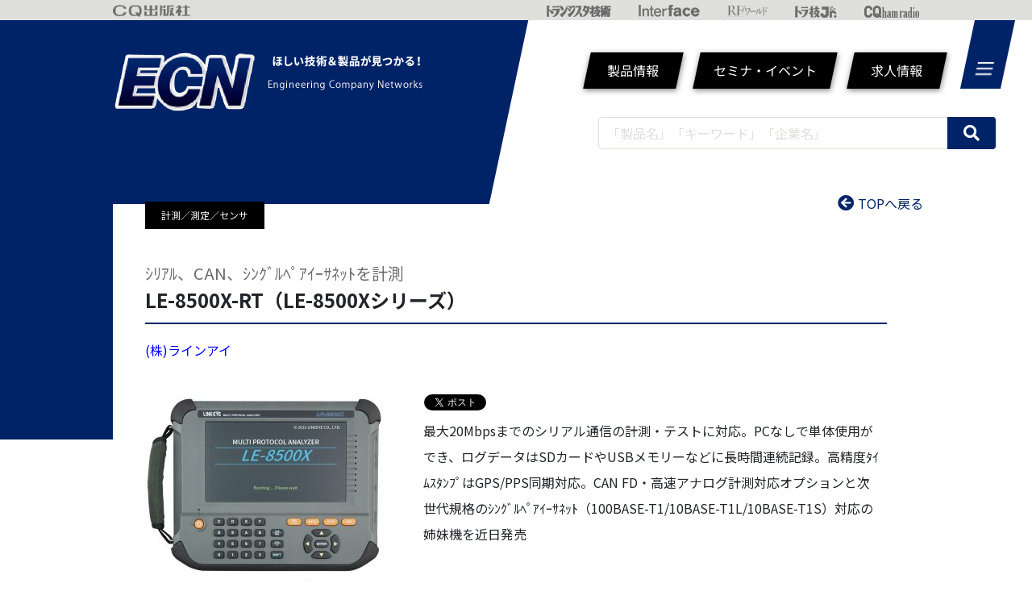

--- FILE ---
content_type: text/html; charset=UTF-8
request_url: https://ecn.cqpub.co.jp/products/lineeye-13/
body_size: 29054
content:
<!DOCTYPE html>
<html lang="ja">
<head>
	<meta charset="utf-8">
	
	<meta name="viewport" content="width=device-width, initial-scale=1">
	<link rel="stylesheet" href="https://ecn.cqpub.co.jp/wp-content/themes/ecn/bootstrap/css/bootstrap.min.css">
	<link rel="stylesheet" href="https://ecn.cqpub.co.jp/wp-content/themes/ecn/css/slick.css">
	<link rel="stylesheet" href="https://ecn.cqpub.co.jp/wp-content/themes/ecn/css/slick-theme.css">
	<link rel="stylesheet" href="https://ecn.cqpub.co.jp/wp-content/themes/ecn/css/drawer.min.css">
	<link rel="stylesheet" href="https://ecn.cqpub.co.jp/wp-content/themes/ecn/css/style.css">
			<link href="https://use.fontawesome.com/releases/v5.6.1/css/all.css" rel="stylesheet">
	<link rel = "preconnect" href = "https://fonts.gstatic.com">
        <link rel="preconnect" href="https://fonts.gstatic.com">
	<link href="https://fonts.googleapis.com/css2?family=Noto+Sans+JP:wght@400;700&display=swap" rel="stylesheet">	

	<!-- Meta -->
	<meta name="description" content="ECN">
	<meta name="keywords" content="キーワード">
	<meta name="robot" content="index,follow,noarchive">
	<meta name="author" content="ECN">
	<meta name="language" content="ja">

	<!-- favicon -->
	<link rel="icon" href="https://ecn.cqpub.co.jp/wp-content/themes/ecn/img/favicon.ico" />
	<link rel="apple-touch-icon" sizes="180x180" href="https://ecn.cqpub.co.jp/wp-content/themes/ecn/img/apple-touch-icon.png">
	<link rel="icon" type="image/png" href="https://ecn.cqpub.co.jp/wp-content/themes/ecn/img/android-touch-icon.png" sizes="192x192">

		<!-- All in One SEO 4.1.4.5 -->
		<title>LE-8500X-RT（LE-8500Xシリーズ） | (株)ラインアイ | ECN | トランジスタ技術 | CQ出版社 #組み込み #技術 #工学</title>
		<meta name="robots" content="max-image-preview:large" />
		<link rel="canonical" href="https://ecn.cqpub.co.jp/products/lineeye-13/" />
		<meta property="og:locale" content="ja_JP" />
		<meta property="og:site_name" content="ECN | ECN Products" />
		<meta property="og:type" content="article" />
		<meta property="og:title" content="LE-8500X-RT（LE-8500Xシリーズ） | (株)ラインアイ | ECN | トランジスタ技術 | CQ出版社 #組み込み #技術 #工学" />
		<meta property="og:url" content="https://ecn.cqpub.co.jp/products/lineeye-13/" />
		<meta property="og:image" content="https://ecn.cqpub.co.jp/wp-content/uploads/2023/11/1-1.jpg" />
		<meta property="og:image:secure_url" content="https://ecn.cqpub.co.jp/wp-content/uploads/2023/11/1-1.jpg" />
		<meta property="og:image:width" content="1654" />
		<meta property="og:image:height" content="1654" />
		<meta property="article:published_time" content="2023-11-17T02:10:02+00:00" />
		<meta property="article:modified_time" content="2024-02-26T04:17:10+00:00" />
		<meta name="twitter:card" content="summary" />
		<meta name="twitter:domain" content="ecn.cqpub.co.jp" />
		<meta name="twitter:title" content="LE-8500X-RT（LE-8500Xシリーズ） | (株)ラインアイ | ECN | トランジスタ技術 | CQ出版社 #組み込み #技術 #工学" />
		<meta name="twitter:image" content="https://ecn.cqpub.co.jp/wp-content/uploads/2023/11/1-1.jpg" />
		<script type="application/ld+json" class="aioseo-schema">
			{"@context":"https:\/\/schema.org","@graph":[{"@type":"WebSite","@id":"https:\/\/ecn.cqpub.co.jp\/#website","url":"https:\/\/ecn.cqpub.co.jp\/","name":"ECN","description":"ECN Products","inLanguage":"ja","publisher":{"@id":"https:\/\/ecn.cqpub.co.jp\/#organization"}},{"@type":"Organization","@id":"https:\/\/ecn.cqpub.co.jp\/#organization","name":"ECN","url":"https:\/\/ecn.cqpub.co.jp\/","logo":{"@type":"ImageObject","@id":"https:\/\/ecn.cqpub.co.jp\/#organizationLogo","url":"https:\/\/ecn.cqpub.co.jp\/wp-content\/uploads\/2021\/09\/ECN_Products_.jpg","width":1200,"height":630},"image":{"@id":"https:\/\/ecn.cqpub.co.jp\/#organizationLogo"}},{"@type":"BreadcrumbList","@id":"https:\/\/ecn.cqpub.co.jp\/products\/lineeye-13\/#breadcrumblist","itemListElement":[{"@type":"ListItem","@id":"https:\/\/ecn.cqpub.co.jp\/#listItem","position":1,"item":{"@type":"WebPage","@id":"https:\/\/ecn.cqpub.co.jp\/","name":"\u30db\u30fc\u30e0","description":"ECN Products","url":"https:\/\/ecn.cqpub.co.jp\/"},"nextItem":"https:\/\/ecn.cqpub.co.jp\/products\/lineeye-13\/#listItem"},{"@type":"ListItem","@id":"https:\/\/ecn.cqpub.co.jp\/products\/lineeye-13\/#listItem","position":2,"item":{"@type":"WebPage","@id":"https:\/\/ecn.cqpub.co.jp\/products\/lineeye-13\/","name":"LE-8500X-RT\uff08LE-8500X\u30b7\u30ea\u30fc\u30ba\uff09","url":"https:\/\/ecn.cqpub.co.jp\/products\/lineeye-13\/"},"previousItem":"https:\/\/ecn.cqpub.co.jp\/#listItem"}]},{"@type":"Person","@id":"https:\/\/ecn.cqpub.co.jp\/author\/admin-user\/#author","url":"https:\/\/ecn.cqpub.co.jp\/author\/admin-user\/","name":"admin-user","image":{"@type":"ImageObject","@id":"https:\/\/ecn.cqpub.co.jp\/products\/lineeye-13\/#authorImage","url":"https:\/\/secure.gravatar.com\/avatar\/76ee0210b3a702612dd749a9361c27b0?s=96&d=mm&r=g","width":96,"height":96,"caption":"admin-user"}},{"@type":"WebPage","@id":"https:\/\/ecn.cqpub.co.jp\/products\/lineeye-13\/#webpage","url":"https:\/\/ecn.cqpub.co.jp\/products\/lineeye-13\/","name":"LE-8500X-RT\uff08LE-8500X\u30b7\u30ea\u30fc\u30ba\uff09 | (\u682a)\u30e9\u30a4\u30f3\u30a2\u30a4 | ECN | \u30c8\u30e9\u30f3\u30b8\u30b9\u30bf\u6280\u8853 | CQ\u51fa\u7248\u793e #\u7d44\u307f\u8fbc\u307f #\u6280\u8853 #\u5de5\u5b66","inLanguage":"ja","isPartOf":{"@id":"https:\/\/ecn.cqpub.co.jp\/#website"},"breadcrumb":{"@id":"https:\/\/ecn.cqpub.co.jp\/products\/lineeye-13\/#breadcrumblist"},"author":"https:\/\/ecn.cqpub.co.jp\/author\/admin-user\/#author","creator":"https:\/\/ecn.cqpub.co.jp\/author\/admin-user\/#author","image":{"@type":"ImageObject","@id":"https:\/\/ecn.cqpub.co.jp\/#mainImage","url":"https:\/\/ecn.cqpub.co.jp\/wp-content\/uploads\/2023\/11\/1-1.jpg","width":1654,"height":1654},"primaryImageOfPage":{"@id":"https:\/\/ecn.cqpub.co.jp\/products\/lineeye-13\/#mainImage"},"datePublished":"2023-11-17T02:10:02+09:00","dateModified":"2024-02-26T04:17:10+09:00"}]}
		</script>
		<!-- All in One SEO -->

<link rel='dns-prefetch' href='//s.w.org' />
		<script type="text/javascript">
			window._wpemojiSettings = {"baseUrl":"https:\/\/s.w.org\/images\/core\/emoji\/13.0.1\/72x72\/","ext":".png","svgUrl":"https:\/\/s.w.org\/images\/core\/emoji\/13.0.1\/svg\/","svgExt":".svg","source":{"concatemoji":"https:\/\/ecn.cqpub.co.jp\/wp-includes\/js\/wp-emoji-release.min.js"}};
			!function(e,a,t){var n,r,o,i=a.createElement("canvas"),p=i.getContext&&i.getContext("2d");function s(e,t){var a=String.fromCharCode;p.clearRect(0,0,i.width,i.height),p.fillText(a.apply(this,e),0,0);e=i.toDataURL();return p.clearRect(0,0,i.width,i.height),p.fillText(a.apply(this,t),0,0),e===i.toDataURL()}function c(e){var t=a.createElement("script");t.src=e,t.defer=t.type="text/javascript",a.getElementsByTagName("head")[0].appendChild(t)}for(o=Array("flag","emoji"),t.supports={everything:!0,everythingExceptFlag:!0},r=0;r<o.length;r++)t.supports[o[r]]=function(e){if(!p||!p.fillText)return!1;switch(p.textBaseline="top",p.font="600 32px Arial",e){case"flag":return s([127987,65039,8205,9895,65039],[127987,65039,8203,9895,65039])?!1:!s([55356,56826,55356,56819],[55356,56826,8203,55356,56819])&&!s([55356,57332,56128,56423,56128,56418,56128,56421,56128,56430,56128,56423,56128,56447],[55356,57332,8203,56128,56423,8203,56128,56418,8203,56128,56421,8203,56128,56430,8203,56128,56423,8203,56128,56447]);case"emoji":return!s([55357,56424,8205,55356,57212],[55357,56424,8203,55356,57212])}return!1}(o[r]),t.supports.everything=t.supports.everything&&t.supports[o[r]],"flag"!==o[r]&&(t.supports.everythingExceptFlag=t.supports.everythingExceptFlag&&t.supports[o[r]]);t.supports.everythingExceptFlag=t.supports.everythingExceptFlag&&!t.supports.flag,t.DOMReady=!1,t.readyCallback=function(){t.DOMReady=!0},t.supports.everything||(n=function(){t.readyCallback()},a.addEventListener?(a.addEventListener("DOMContentLoaded",n,!1),e.addEventListener("load",n,!1)):(e.attachEvent("onload",n),a.attachEvent("onreadystatechange",function(){"complete"===a.readyState&&t.readyCallback()})),(n=t.source||{}).concatemoji?c(n.concatemoji):n.wpemoji&&n.twemoji&&(c(n.twemoji),c(n.wpemoji)))}(window,document,window._wpemojiSettings);
		</script>
		<style type="text/css">
img.wp-smiley,
img.emoji {
	display: inline !important;
	border: none !important;
	box-shadow: none !important;
	height: 1em !important;
	width: 1em !important;
	margin: 0 .07em !important;
	vertical-align: -0.1em !important;
	background: none !important;
	padding: 0 !important;
}
</style>
	<link rel='stylesheet' id='wp-block-library-css'  href='https://ecn.cqpub.co.jp/wp-includes/css/dist/block-library/style.min.css' type='text/css' media='all' />
<link rel="https://api.w.org/" href="https://ecn.cqpub.co.jp/wp-json/" /><link rel="alternate" type="application/json" href="https://ecn.cqpub.co.jp/wp-json/wp/v2/products/20677" /><link rel='shortlink' href='https://ecn.cqpub.co.jp/?p=20677' />
<link rel="alternate" type="application/json+oembed" href="https://ecn.cqpub.co.jp/wp-json/oembed/1.0/embed?url=https%3A%2F%2Fecn.cqpub.co.jp%2Fproducts%2Flineeye-13%2F" />
<link rel="alternate" type="text/xml+oembed" href="https://ecn.cqpub.co.jp/wp-json/oembed/1.0/embed?url=https%3A%2F%2Fecn.cqpub.co.jp%2Fproducts%2Flineeye-13%2F&#038;format=xml" />
<meta name="redi-version" content="1.1.3" />	
<!-- Global site tag (gtag.js) - Google Analytics -->
<!-- <script async src="https://www.googletagmanager.com/gtag/js?id=G-ZSQM4ZVVVN"></script>
<script>
  window.dataLayer = window.dataLayer || [];
  function gtag(){dataLayer.push(arguments);}
  gtag('js', new Date());

  gtag('config', 'G-ZSQM4ZVVVN');
</script>	 -->

<!-- Google Tag Manager -->
<script>(function(w,d,s,l,i){w[l]=w[l]||[];w[l].push({'gtm.start':
new Date().getTime(),event:'gtm.js'});var f=d.getElementsByTagName(s)[0],
j=d.createElement(s),dl=l!='dataLayer'?'&l='+l:'';j.async=true;j.src=
'https://www.googletagmanager.com/gtm.js?id='+i+dl;f.parentNode.insertBefore(j,f);
})(window,document,'script','dataLayer','GTM-NVRPHK7');</script>
<!-- End Google Tag Manager -->
</head>
<body id="product-body" class="drawer drawer--right single-body">
<!-- Google Tag Manager (noscript) -->
<noscript><iframe src="https://www.googletagmanager.com/ns.html?id=GTM-NVRPHK7"
height="0" width="0" style="display:none;visibility:hidden"></iframe></noscript>
<!-- End Google Tag Manager (noscript) -->
	<header>
		<div class="header_top">
			<div class="container row header_pc">
				<div class="left-logo">
					<a href="https://www.cqpub.co.jp/" target="_blank"><img src="https://ecn.cqpub.co.jp/wp-content/themes/ecn/img/header_1.jpg" target="_blank"></a>
				</div>
				<div>
					<a href="https://toragi.cqpub.co.jp/" target="_blank"><img src="https://ecn.cqpub.co.jp/wp-content/themes/ecn/img/header_2.jpg"></a>
					<a href="https://interface.cqpub.co.jp/" target="_blank"><img src="https://ecn.cqpub.co.jp/wp-content/themes/ecn/img/header_3.jpg"></a>
					<a href="http://www.rf-world.jp/index.shtml" target="_blank"><img src="https://ecn.cqpub.co.jp/wp-content/themes/ecn/img/header_5.jpg"></a>
					<a href="https://toragijr.cqpub.co.jp/" target="_blank"><img src="https://ecn.cqpub.co.jp/wp-content/themes/ecn/img/header_6.jpg"></a>
					<a href="https://ham.cqpub.co.jp/" target="_blank"><img src="https://ecn.cqpub.co.jp/wp-content/themes/ecn/img/header_7.jpg"></a>
				</div>
			</div>
			<div class="container header_res">
				<div>
					<a href="https://www.cqpub.co.jp/" target="_blank"><img src="https://ecn.cqpub.co.jp/wp-content/themes/ecn/img/header_1.jpg" target="_blank"></a>
				</div>
			</div>
		</div>
		<div class="header_bottom">
			<div class="header-wrap">
				<div class="common">
					<div class="left">
						<div class="ttl-inner">
							<div class="bg-wrap"></div>

															<div class="head-title">
									<a href="https://ecn.cqpub.co.jp">
										<img class="pc header_back_logo" src="https://ecn.cqpub.co.jp/wp-content/themes/ecn/img/header_pc02.png" alt="ECN 欲しい技術&製品が見つかる！ Engineering Company Networks">
										<img class="sp header_back_logo" src="https://ecn.cqpub.co.jp/wp-content/themes/ecn/img/header_sp-03.png" alt="ECN 欲しい技術&製品が見つかる！ Engineering Company Networks">
									</a>
								</div>
													</div>
					</div>
					<div class="right">
						<div class="right-top header_flex">
							<div class="row header_link">
								<div class="header_link_f"><a href="https://ecn.cqpub.co.jp/products">製品情報</a></div>
								<div class="header_link_s"><a href="https://ecn.cqpub.co.jp/seminar">セミナ・イベント</a></div>
								<div class="header_link_f"><a href="https://ecn.cqpub.co.jp/recruit">求人情報</a></div>
							</div>
							<div class="header_han">
									<div class="drawer-toggle drawer-hamburger drawer-custom">
										<span class="sr-only">toggle navigation</span>
										<span class="drawer-hamburger-icon"></span>
									</div>
							</div>
							<div class="nimo">
								<nav class="drawer-nav" role="navigation">
									<ul class="drawer-menu">
									<li><a class="drawer-brand" href="https://ecn.cqpub.co.jp/products">製品情報</a></li>
									<li><a class="drawer-brand" href="https://ecn.cqpub.co.jp/seminar">セミナー・イベント</a></li>
									<li><a class="drawer-brand" href="https://ecn.cqpub.co.jp/recruit">求人情報</a></li>
									<li><a class="drawer-menu-item" href="https://ecn.cqpub.co.jp/products/product">- ECN 製品情報とは</a></li>
									<li><a class="drawer-menu-item" href="https://ecn.cqpub.co.jp/products/seminar">- ECN セミナー・イベントとは</a></li>
									<li><a class="drawer-menu-item" href="https://ecn.cqpub.co.jp/products/recruit">- ECN 採用情報とは</a></li>
									<li><a class="drawer-menu-item" href="https://it.cqpub.co.jp/cc_contact/" target="_blank">- お問い合わせ</a></li>
									<div class="sns-menu">
										<li><a class="drawer-menu-item" href="https://twitter.com/ECN_cqpub" target="_blank"><i class="fab fa-twitter-square"></i> @ECN Products</a></li>
										<li><a class="drawer-menu-item" href="https://www.facebook.com/ECNcqpub" target="_blank"><i class="fab fa-facebook-square"></i> @ECN Products</a></li>
									</div>
									</ul>
								</nav>
							</div>
						</div>
						<div class="right-bottom">
							<form method="get" id="searchform" action="https://ecn.cqpub.co.jp">
	<div class="searchForm header_pc">
		<input class="searchForm-input" name="s" type="text" placeholder="「製品名」「キーワード」「企業名」">
		<button class="searchForm-submit" type="submit"><i class="fas fa-search"></i></button>
	</div>
</form>															<div class="header_toplink"><a href="https://ecn.cqpub.co.jp"><i class="fas fa-arrow-circle-left"></i>TOPへ戻る</a></div>
													</div>
					</div>
				</div>

			<!-- pickup slider -->
						<!-- pickup slider -->

			</div>
		</div>
	</header>


<div class="container-fluid products_back">
	<div class="header_toplink_sp"><a href="https://ecn.cqpub.co.jp"><i class="fas fa-arrow-circle-left"></i>TOPへ戻る</a></div>
	<div class="products_backwhite">
		<div class="agent_content">
			<div class="cat-box">
							<div class="agent_minitext"><a href="https://ecn.cqpub.co.jp/products_tax/sensor/">計測／測定／センサ</a></div>
						</div>
			<div class="agent_subtitle">ｼﾘｱﾙ、CAN、ｼﾝｸﾞﾙﾍﾟｱｲｰｻﾈｯﾄを計測</div>			<div class="noto_b products_name">LE-8500X-RT（LE-8500Xシリーズ）</div>
			<div class="noto_r products_companyname">
				<a href="https://www.lineeye.co.jp/" target="_blank">					(株)ラインアイ				</a>			</div>

			<div class="row noto_r p_listbox" >
				<div class="col-sm-4 col-12 p_15 p_listmax">


					<div class="p_list p_list-main">
						<img src="https://ecn.cqpub.co.jp/wp-content/uploads/2023/11/1-1-300x300.jpg">
					</div>
					<div class="p_slist">
						<div class="p-item">
							<img src="https://ecn.cqpub.co.jp/wp-content/uploads/2023/11/1-1-300x300.jpg" class="slist_img">
						</div>
						<div class="p-item">
							<img src="https://ecn.cqpub.co.jp/wp-content/uploads/2023/11/画像2-300x300.jpg" class="slist_img">
						</div>
						<div class="p-item">
							<img src="https://ecn.cqpub.co.jp/wp-content/uploads/2023/11/画像3-300x300.jpg" class="slist_img">
						</div>
						<div class="p-item">
							<img src="https://ecn.cqpub.co.jp/wp-content/uploads/2023/11/画像4-300x300.jpg" class="slist_img">
						</div>
					</div>
				</div>
				<div class="col-sm-8 col-12 p_15">
					<div class="products_text">
						<div class="row products_link">
							<div>
								<a href="#" class="twitter-share-button">Tweet</a>
								<script>!function(d,s,id){var js,fjs=d.getElementsByTagName(s)[0],p=/^http:/.test(d.location)?'http':'https';if(!d.getElementById(id)){js=d.createElement(s);js.id=id;js.src=p+'://platform.twitter.com/widgets.js';fjs.parentNode.insertBefore(js,fjs);}}(document, 'script', 'twitter-wjs');</script>
							</div>
							<div>
								<div id="fb-root"></div>
								<script async defer crossorigin="anonymous" src="https://connect.facebook.net/ja_JP/sdk.js#xfbml=1&version=v10.0" nonce="UWHlXfCo"></script>
								<div class="fb-like" data-href="#" data-width="" data-layout="button_count" data-action="like" data-size="small" data-share="true"></div>
							</div>
						</div> 
						最大20Mbpsまでのシリアル通信の計測・テストに対応。PCなしで単体使用ができ、ログデータはSDカードやUSBメモリーなどに長時間連続記録。高精度ﾀｲﾑｽﾀﾝﾌﾟはGPS/PPS同期対応。CAN FD・高速アナログ計測対応オプションと次世代規格のｼﾝｸﾞﾙﾍﾟｱｲｰｻﾈｯﾄ（100BASE-T1/10BASE-T1L/10BASE-T1S）対応の姉妹機を近日発売					</div>

					<div class="products_butontext">
						<div>
							<a class="products_buton" href="https://www.lineeye.co.jp/html/contact.html" target="_blank">問い合わせる／見積もりする</a>
						</div>
					</div>
				</div>
			</div>
		</div>

		<!-- スペック -->
		<ul class="products_title">
			<li class="noto_b ">スペック・特徴</li>
		</ul>
		<div class="agent_content">
			<ul class="li_list spec_list">
							<li>LE-8500X-RT</li>							<li>・RS-232C、RS-530、RS-422/RS-485、TTLに1台で対応可能</li>							<li>・最大20Mbpsの高速通信のリアルタイムモニター、通信解析対応</li>							<li>・レガシーインターフェースV.35やX.20/21、RS-449を計測可能</li>							<li>近日発売予定！CAN/高速アナログ計測対応オプションボード</li>							<li>・CAN/CAN-FD 2chと最大100MHzの高速アナログ波形、GPS情報を同時計測</li>							<li>・拡張ポッド使用で最大8chの24bit高精度アナログ計測や温度計測などにも対応</li>							<li>近日発売予定！シングルペアイーサネット対応姉妹機</li>							<li>・100BASE-T1、10BASE-T1L、10BASE-T1Sのリアルタイムモニターに対応</li>							<li>・SPoE/PoDL計測機能とPSE検出（疑似PD）機能</li>						</ul>
		</div>
		
		<!-- 価格・ライセンス料金 -->
		<ul class="products_title">
			<li class="noto_b ">価格・ライセンス料金</li>
		</ul>
		<div class="agent_content agent_busines">
			<table>
				<tbody>
								<tr>
						<td>標準価格（税込）</td>
						<td class="price"> 858,000円（LE-8500X-RT）</td>  
					</tr>
								<tr>
						<td>標準価格（税込）</td>
						<td class="price">907,500円（LE-8500XR-RT）（Wi-Fi接続対応モデル）</td>  
					</tr>
							</tbody>
			</table>
		</div>

		<!-- キャンペーン情報 -->
		<div class="noto_b products_title"><i class="fas fa-square-full"></i>キャンペーン情報</div>
		<div class="campaign_text agent_content">●期末キャンペーン実施中！2023年12月14日 ～ 2024年3月29日まで<br />
弊社ホームページから事前にお申込み頂くとLE-8600/8500シリーズを15%OFF の特価でご提供いたします。詳細・お申し込みは弊社ホームページにてご確認下さい。<br />
https://www.lineeye.co.jp/html/campaign_2023.html<br />
●デモ機無料貸出サービス実施中！<br />
1週間の無料貸出を承っております。お客様の通信環境で製品の使い勝手をご確認頂けます。特約販売店・取扱店様経由にてご依頼下さい。</div>
	
		<!-- 参考リンク・関連情報 -->
		<ul class="products_title">
			<li class="noto_b">参考リンク・関連情報</li>
		</ul>
		<div class="agent_content">
			<ul>
							<a href="https://www.lineeye.co.jp/html/product_LE-8500X-RT_summary.html" target="_blank"><li>RS-232C/422/485/TTL対応 LE-8500X-RT/LE-8500XR-RT</li></a>							<a href="https://www.lineeye.co.jp/html/product_LE-8500X_summary.html" target="_blank"><li>1Gbit LAN対応 LE-8500X/LE-8500XR</li></a>							<a href="https://www.lineeye.co.jp/html/product_LE-8600X_summary.html" target="_blank"><li>10Gbit LAN対応 LE-8600X/LE-8600XR</li></a>							<a href="https://www.lineeye.co.jp/html/product.html" target="_blank"><li>ラインアイ製品情報</li></a>							<a href="https://www.lineeye.co.jp/html/download_catalog.html" target="_blank"><li>ラインアイ製品カタログ</li></a>						</ul>
		</div>

		<!-- 企業情報 -->
		<ul class="products_title">
			<li class="noto_b ">企業情報</li>
		</ul>
		<div class="agent_content">
			<table class="agent"> 
				<thead>
					<tr>
						<th>企業名</th>
						<th>(株)ラインアイ</th>
					</tr>
				</thead>
				<tbody>
					<tr>
						<td>URL</td>
						<td><a href="https://www.lineeye.co.jp/" target="_blank">https://www.lineeye.co.jp/</a></td>  
					</tr>					<tr>
						<td>TEL</td>
						<td>075-693-0161</td>
					</tr>					<tr>
						<td>FAX</td>
						<td>075-693-0163</td>
					</tr>					<tr>
						<td>E-mail</td>
						<td>info@lineeye.co.jp</td>
					</tr>				</tbody>
			</table>
		</div>
	
		<!-- 販売代理店情報 -->
		<ul class="products_title">
			<li class="noto_b ">販売代理店情報</li>
		</ul>
		<div class="agent_content">
			<table class="agent"> 
				<thead>
					<tr>
						<th>代理店名</th>
						<th>特約販売店・取扱店</th>
					</tr>
				</thead>
				<tbody>
					<tr>
						<td>URL</td>
						<td><a href="https://www.lineeye.co.jp/html/purchase.html" target="_blank">https://www.lineeye.co.jp/html/purchase.html</a></td>  
					</tr>														</tbody>
			</table>

		</div>


		<!-- トランジスタ技術・Interface 掲載月 -->
		<ul class="products_title">
			<li class="noto_b ">トランジスタ技術・Interface 掲載月</li>
		</ul>
	
		<div class="agent_content last_content">
			<div class="tranz">
				<ul class="li_list_date">
					<li>2024年2月</li>

					<li>2023年12月</li>


				</ul>
				</div>
		</div>

		<div class="container footer_toplink"><a href="https://ecn.cqpub.co.jp"><i class="fas fa-arrow-circle-left"></i>TOPへ戻る</a></div>
	</div>

</div>	

<div class="sns-box">
	<div class="sns-item calender-box">
		<!--<iframe 
		src="https://calendar.google.com/calendar/embed?src=ab7nnbnf0h4b5phqcpd3dmef10%40group.calendar.google.com&ctz=Asia%2FTokyo" style="border: 0" width="800" height="600" frameborder="0" scrolling="no"></iframe>-->
		<iframe src=https://calendar.google.com/calendar/embed?height=600&wkst=1&bgcolor=%23ffffff&ctz=Asia%2FTokyo&showTitle=1&showCalendars=1&title=CQ%E5%87%BA%E7%89%88&src=MzE4Mjg0NDVhZDE4ODA3NDAzNjBkMDViNmU1Y2RjZWM0YWZkNTE1YTA5NGVkZGQ2ZmJkOWZmZTFhYjMyMzhhZEBncm91cC5jYWxlbmRhci5nb29nbGUuY29t&src=M2NiNjg1M2NiMzg1NDZlYjA1NmViZGM0MDJmODYwODk1ZTFlZWJiMjA0NmM1YTY4ZmJhYTUzNmVhMGJhNDIzN0Bncm91cC5jYWxlbmRhci5nb29nbGUuY29t&src=ODczOWE3NDhlOTc0NTFlYTU3YzM1NjAwNTRhZTkwMTJhZDBiM2MxZTRjZDZhZDBkYTNiNDllMGNkNjc5Yzg5MUBncm91cC5jYWxlbmRhci5nb29nbGUuY29t&src=NmE0N2VjOGE3OGRjZjg5NDkzYzI2Yzk5MDc0N2ZhNjk3OWZiZWE3N2U0ZjgxZDlmNWYyNTA1MTc0ZDNhY2JmOEBncm91cC5jYWxlbmRhci5nb29nbGUuY29t&src=ZjhmOTMwOGI4ZGY3OTEzZTQ2MTQ1NGQ3ZGE4ZDY0ZmQxNTVlNDc4YmZhZTZjZjU4OTNjYWEzZTY0YTM3MjU5Y0Bncm91cC5jYWxlbmRhci5nb29nbGUuY29t&src=YWI3bm5ibmYwaDRiNXBocWNwZDNkbWVmMTBAZ3JvdXAuY2FsZW5kYXIuZ29vZ2xlLmNvbQ&src=NDQxZWM4MzVhZGEwZjlmNjFiMjY1ZTlmYTcwOWM4NWMwM2MzZGU4OWI5NTllY2U2ZTkzYmI2ZWQ2M2VmYThhMUBncm91cC5jYWxlbmRhci5nb29nbGUuY29t&src=MzBmZDgwOGU4NmVhYmJkYzhmZmQ1YTRmYTAwYzNlODQzZWNjZjUxNmFjZTY1MjRkNGUxNmIwMTliNmFjNmJhNEBncm91cC5jYWxlbmRhci5nb29nbGUuY29t&src=bTRzcWdmcWgxYWQ5M29xa3JjMWVob2txMmdAZ3JvdXAuY2FsZW5kYXIuZ29vZ2xlLmNvbQ&src=c2VtaW5hckBjcXNlbWluYXIucGFnZQ&color=%233F51B5&color=%23F6BF26&color=%234285F4&color=%239E69AF&color=%23616161&color=%23D50000&color=%237986CB&color=%23009688&color=%23D81B60&color=%23009688 style="border:solid 1px #777" width="800" height="600" frameborder="0" scrolling="no"></iframe>
	</div>
	<div class="sns-item twitter-box">
		<a class="twitter-timeline" href="https://twitter.com/ECN_cqpub?ref_src=twsrc%5Etfw">Tweets by ECN_cqpub</a> <script async src="https://platform.twitter.com/widgets.js" charset="utf-8"></script>	
	</div>

</div>

<footer> 
	<div class="footer_pc">
		<div class="footer_top">
			<img src="https://ecn.cqpub.co.jp/wp-content/themes/ecn/img/footer_top.png" class="footer_imgtop">
		</div>
		<div class="row footer_content container">
			<!-- container-fluid -->
			<div class="row footer_left">
				<div class="footer_leftcontent">
					<div class="footer_text"><a href="https://ecn.cqpub.co.jp/products/product">ECN 製品情報とは</a></div>
					<div class="footer_text"><a href="https://ecn.cqpub.co.jp/products/seminar">ECN セミナー・イベントとは</a></div>
					<div class="footer_text"><a href="https://ecn.cqpub.co.jp/products/recruit">ECN 採用情報とは</a></div>
					<div class="footer_text"><a href="https://it.cqpub.co.jp/cc_contact/" target="_blank">お問い合わせ</a></div>
				</div>
				<div>
						<a href="https://twitter.com/ECN_cqpub" target="_blank"><div class="footer_text"><i class="fab fa-twitter-square"></i>@ECN products</div></a>
						<a href="https://www.facebook.com/ECNcqpub" target="_blank"><div class="footer_text"><i class="fab fa-facebook-square"></i>ECN products</div></a>
				</div>
				<div class="footer_leftcontent footer_leftcontent2">
					<div class="footer_text"><a href="https://toragi.cqpub.co.jp/" target="_blank">トランジスタ技術</a></div>
					<div class="footer_text"><a href="https://www.cqpub.co.jp/trs/index.htm" target="_blank">トランジスタ技術SPECIAL</a></div>
					<div class="footer_text"><a href="https://toragijr.cqpub.co.jp/" target="_blank">トラ技 Jr.</a></div>
					<div class="footer_text"><a href="https://interface.cqpub.co.jp/" target="_blank">Interface</a></div>
					<div class="footer_text"><a href="https://ham.cqpub.co.jp/" target="_blank">CQ ham radio</a></div>
					<div class="footer_text"><a href="https://seminar.cqpub.co.jp/" target="_blank">CQ エレクトロニクス・セミナ</a></div>
					<div class="footer_text"><a href="https://shop.cqpub.co.jp/" target="_blank">CQ 出版 WebShop</a></div>
					<div class="footer_text"><a href="https://cc.cqpub.co.jp/lib/" target="_blank">CQ 出版電子書籍 Shop</a></div>
				</div>
			</div>
		
			<div class="footer_right">
				<img src="https://ecn.cqpub.co.jp/wp-content/themes/ecn/img/footer_pc-02.png" class="footer_imgrogo">
				<div>〒112-8619<br>
					東京都文京区千石4-29-14 CQビル
				</div>
				<div class="footer_site footer_text">
					<div>コーポレートサイト</div>
					<div>CQ 出版 Web Shop</div>
				</div>
			</div>
		</div>
	</div>
	<div class="footer_res">
		<img src="https://ecn.cqpub.co.jp/wp-content/themes/ecn/img/footer_content.png" class="footer_imgrogo">
	</div>
	<div class="Copyright">Copyright © 2021-2024 CQ Publishing Co.,Ltd. All Rights Reserved</div>
</footer>
	<script src="https://ecn.cqpub.co.jp/wp-content/themes/ecn/js/jquery-2.1.3.min.js"></script>
	<script src="https://ecn.cqpub.co.jp/wp-content/themes/ecn/bootstrap/js/bootstrap.min.js"></script>
	<script src="https://ecn.cqpub.co.jp/wp-content/themes/ecn/js/slick.js"></script>
	<script src="https://ecn.cqpub.co.jp/wp-content/themes/ecn/js/drawer.min.js"></script>
	<script src="https://ecn.cqpub.co.jp/wp-content/themes/ecn/js/iscroll.js"></script>
	<script src="https://ecn.cqpub.co.jp/wp-content/themes/ecn/js/main.js"></script>
<script>
 	$('.tranz_link').click(function(){
		$(this).fadeOut(1);
           	$('.agent_content ul li.hidden-li').fadeIn(1);
	});


</script>
<script type='text/javascript' src='https://ecn.cqpub.co.jp/wp-includes/js/wp-embed.min.js' id='wp-embed-js'></script>
</body>
</html>

--- FILE ---
content_type: text/css
request_url: https://ecn.cqpub.co.jp/wp-content/themes/ecn/css/style.css
body_size: 41388
content:
body
{
    font-size: 16px;
    max-width: 1200px;
    height   : 100%;
    display  : inline;
    font-family: 'Noto Sans JP', sans-serif;
	margin: 0;
	word-break: break-all;
}

.noto_b 
{
    font-weight: 700;
}

.p_15
{
    padding-left: 0;
    padding-right: 0;
}

.pc {
    display: block;
}
.sp {
    display: none;
}
@media screen and (max-width: 768px){
    .pc {
        display: none;
    }
    .sp {
        display: block;
    }
}



#product-body
{
    background-image: url('../img/body.png');
    background-position: right top 900px ;	
    background-repeat: no-repeat;
    background-size: 190px;
}

header
{
    top             : 0px;                 
    left            : 0px;                 
    width           : 100%;                
    margin          : 0 !important;
}

.header_top
{
    background-color: #DFDFDC;
   /* padding: 2px 0; */
    height: 25px;
}

.header_pc
{
    display        : flex;
    justify-content: space-between;
    margin-left    : auto;
    margin-right   : auto;
    max-width: 1050px;
	padding-left: 25px;
	padding-right: 25px;
    position: relative;
    z-index: 6000;
}
.header_pc div {
 	height: 25px;
	margin-top: 6px;
}
.header_pc a:hover {
	opacity: .7;
}
.header_pc img
{
	margin-left: 30px;
	vertical-align: top;
}
.header_pc .left-logo img {
 	margin-left: 0;
}

.col-sm-5,.col-sm-7,.col-8,.col-4
{
   padding-left: 0;
   padding-right: 0;
}

.header_cont 
{
    margin-left: 0;
    margin-right: 0;
}

.header_back_s
{
    display: flex;
    max-width: 1050px;
    margin-right:auto;
    margin-left:auto;
	padding-left: 25px;
	padding-right: 25px;
}

.header_back_logo
{
    width: 385px;
}

.back img
{
    width: 100%;
}

.header_list
{
    display: flex;
    margin: 0 0;
    margin-left: auto;
    margin-right: 70px;
}

.header_list > div:nth-of-type(1),
.header_list > div:nth-of-type(2),
.header_list > div:nth-of-type(3)
{
    margin-top:50px;
}

.header_list .row
{
    margin-right: 0;
    margin-left: 0;
}

.header_listbox
{
    margin-left: 0;
    margin-right: 0;
}


.header_abs
{
    position: absolute;
    top: 25px;
    right: 15px;
    /* z-index: 1; */
}

.header_flex
{
    display: flex;
    justify-content: flex-end;
}


.header_han
{
    width: 50px;
    height: 85px;
    background: #002368;
    transform: skewX(-12deg);
    /* position: static!important; */
}

.header_link
{
    transform: skew(-12deg);
    margin-right: 20px;
    margin-left: auto;
    margin-top: auto;
    position: relative;
    /* z-index: 100; */
    z-index: 1;
}

.header_link_f
{
    float: left;
    margin: 0 10.5px;
    background: #000000;
    box-shadow: 1px 2px 7px rgba(0, 0, 0, .5);
    width: 115px;
    height: 45px;
    line-height: 45px;
    text-align: center;
}

.header_link_s
{
    float: left;
    margin: 0 10.5px;
    background: #000000;
    box-shadow: 1px 2px 7px rgba(0, 0, 0, .5);
    width: 170px;
    height: 45px;
    line-height: 45px;
    text-align: center;
}
.header_link a
{
    display: block;
    /* padding: 0.7rem 2rem; */
    transform: skew(11deg);
    color: #fff;
    text-decoration: none;
}

.header_link a:hover
{
    opacity: 0.4;
}

.header_toplink
{
    margin-right: 100px;
    margin-left : auto;
    text-align  : right;
    position: relative;
    /* top: 100px; */
    right: 0;
}

.drawer-custom
{
	width  : 20px;
	padding: 0;
    	top: 49px;
    height : 20px;
	left   : 0;
	right  : 0;
	margin : auto;
}

.drawer-brand
{
    color      : #fff;
    font-size  : 1.2rem;
    font-weight: 400;
}

.drawer-menu-item
{
    color       : #fff;
    padding     :3% 5%;
    padding-left: 10%;
    font-weight : 400;
}

.drawer-nav
{
    background: #002368;
    z-index: 9000;
}
.drawer-overlay {
    z-index: 8000;
}
.sns-menu > li > a
{
    color      : #fff;
    font-size  : .8rem;
    line-height:24px;
}

.sns-menu
{
    /* display      : flex; */
    border-bottom:1px solid  #ffff;
    padding-left : 8%;
}

.sns-menu > .drawer-menu-item
{
    border-bottom: 1px solid #fff;
}
.sns-menu > li:first-of-type a {
    padding-bottom: 0;
}

.drawer-menu > li
{
    border-bottom: 1px solid #fff;
}


.drawer-menu-item
{
    font-size: 1rem!important;
}

.drawer-hamburger-icon,
.drawer-hamburger-icon:before,
.drawer-hamburger-icon:after
{
    background-color: #fff;
    height          : 2px;
}
.drawer-hamburger-icon:before {
    top: -7px;
}
.drawer-hamburger-icon:after {
    top: 7px;
}

.searchForm
 {
    position     : relative;
    max-width    : 720px;
    height       : 60px;
    margin-right : 10px;
    margin-left  : auto;
    margin-top   : 30px;
    z-index      : 1;
    margin-bottom: 40px;
}

.searchForm-input 
{
    -webkit-appearance: none;
    -moz-appearance   : none;
    appearance        : none;
    padding           : 10px;
    margin            : 5px 0;
    border            : 1px solid #DFDFDC;
    border-radius     : 5px;
    width             : 100%;
    height            : 40px;
/*    color             : #DFDFDC;*/
    box-sizing: border-box;
}
.searchForm-input::placeholder
{
    color             : #DFDFDC;
}
.searchForm-submit 
{
    position: absolute;
    width        : 60px;
    height       : 50px;
    top          : 5px;
    right        : 0%;
    border-radius: 0 4px 4px 0;
    background   :#002368;
    height       : 40px;
    border       : none;
}

.fa-search
{
    color    : #fff;
    font-size:20px;
    padding-right: 0;	
}
/* slider */
.slide-position
{
    margin: 0 auto;
    background-color: #F2F1ED;
    max-width: 1000px;
    width: 100%;
    height: 420px;
}
.slide-boxs
{
    margin-left:auto;
    margin-right: auto;
    padding:40px 0;
    height: 100%;
}


.pickup_text
{
    background-color: #000;
    color: #fff;
    display: inline-block;
    width: 250px;
    height: 75px;
    font-size: 26px;
    line-height: 75px;
    text-align: center;
    font-weight: 700;
}

.slide-body
{
    margin-left: 0;
	width: 60%;
}

.slide-titles
{
    font-weight: 700;
    font-size: 24px;
    margin-bottom:40px;
    display: block;
    height: 36px;
    overflow: hidden;
    text-overflow: ellipsis;
    white-space: nowrap;
}
.slide-item {
 	display: flex;
	flex-wrap: wrap;
    margin-right: 0;
    margin-left: 0;
}

.slide-img-box
{
    /* margin-left : auto;
    margin-right: auto; */
    text-align  : center;
	width: 40%;
    max-width: 340px;
    max-height: 300px;
    padding-right: 40px;
}
.slide-img-box div {
	margin: 0 auto;
	display: flex;
	justify-content: center;
	align-items: center;
}

.slide-img-box img
{
    width: 100%;
	height: 100%;
	object-fit: contain;
	margin: 0;
}
.slide-img-box .t_img:hover {
    opacity:  1;
}


.slide-texts
{
    margin-bottom: 80px;
    overflow: hidden;
    text-overflow: ellipsis;
    display: -webkit-box;
    -webkit-line-clamp: 5;
    -webkit-box-orient: vertical;
    max-height: 134px;
}
.slide-texts .seminar-info li,
.slide-texts .recruit-info li {
    position: relative;
    padding-left: 1em;
    margin-bottom: 5px;
}
.slide-texts .seminar-info li:before,
.slide-texts .recruit-info li:before {
    content: '●';
    font-size: 10px;
    color: #002368;
    margin-right: 5px;
    position: absolute;
    top: 5px;
    left: 0;
}

.learnmore a
{
    display: block;
    background-color: #000;
    color: #fff;
    text-align: center;
    width: 200px;
    height: 50px;
    line-height: 50px;
    margin-left: auto;
    margin-right: 0;
}

[type=submit]:not(:disabled), button:not(:disabled) {
    cursor: pointer;
    border: none;
    outline: none;}
/* slider */

.slick-prev,
.slick-next
{
    width: 30px;
    height: 90px;
    top: 230px;
}
.slick-next:before
{
    content: "";
    width: 100%;
    height: 100%;
    background: url(../img/allow_image01.png) no-repeat;
    background-size: 100% auto;
    position: absolute;
    left: 40px;
    top: 0;
}

.slick-prev:before
{
    content: "";
    width: 100%;
    height: 100%;
    background: url(../img/allow_image02.png) no-repeat;
    background-size: 100% auto;
    position: absolute;
    left: -25px;
    top: 0;
}


.products_backwhite
{
    padding         : 0 40px;
    background-color: #fff;
    max-width       : 1000px;
    margin-left     : auto;
    margin-right    : auto;
}

.product
{
    background-color: #F2F1ED;
    padding         : 60px 0 70px;
    margin-left     : auto;
    margin-right    : auto;
    margin-bottom   : 60px;
    margin-top      : 70px;
    /* min-height: 450px; */
    position: relative;
}
.product.search-product{
	min-height: auto;
}
.product.search-product .product_title{
	margin-bottom: 0;
}
.product.search-product + .archive.t_top{
	padding-top: 50px;
}

.product .container
{
    max-width: 1050px;
	padding-left: 25px;
	padding-right: 25px;
    margin: 0 auto;
    /* padding-right: 0; */
}

.product img
{
    max-width   : 20px;
    width       : 100%;
    margin-right: 15px;
}

.products_link
{
    margin-left: 0.1vw;
}

.product_title
{
    font-size    : 26px;
    color        : #002368;
    margin-left  : -15px;
    font-weight  : 700;
    margin-bottom: 50px;
}

.header_toplink_sp
{
    display: none;
}

.product_chaek
{
    margin-bottom: 30px;
    margin-top   : 40px;
    margin-left  : 5px;
    display: flex;
    flex-wrap: wrap;
}
.product_chaek input
{
   margin-right: 10px;
}

.product_chaek > .check-wrap
{
    display: inline-block;
    color        : #6C6C6C;
    font-size    : 16px;
    /* white-space: nowrap; */
    margin-bottom: 1em;
    min-width: 25%;
    position: relative;
    padding-left: 1.5em;
}
.check-wrap input[type="checkbox"]{
    display: none;
}
.single-body .products_back {
    padding-top: 115px;
}

@media screen and (max-width: 999px){
    .product_chaek > .check-wrap {
        min-width: 33%;
    }
}
.product_chaek .check-wrap > label {
    margin-bottom: 0;
    cursor: pointer;
}

.checkbox::after
{
    opacity: none;
}

.product_c
{
    font-size: 14px!important;
}

.product_box
{
    background-color: #002368;
    text-align      : center;
    display         : inline-block;
    margin-left     : auto;
    width           : 200px;
    height          : 50px;
    line-height     : 50px;
    vertical-align  : middle;
}

.product_box a,.products_butontext a,.products_buton a
{
    color           : #fff;
    text-decoration : none;
}
.product_box input {
 	width: 100%;
	height: 100%;
	color: #fff;
	background-color: #002368;
}
.t_top
{
    margin-right : auto;
    margin-left  : auto;
    padding-left : 0;
    padding-right: 0;
    max-width    : 1050px;
	padding-left: 25px;
	padding-right: 25px;
    display: flex;
    flex-wrap: wrap;
	position: relative;
	z-index: 4000;
	background: #fff;
}

.t_img
{
    width        : 100%;
    margin-bottom: 20px;
    margin-top   : 18px;
}

.t_title
{
    background-color: #002368;
    font-size       : 12px;
    margin-bottom   : 20px;
    display: inline-block;
}
.t_title a{
    color           : #fff;
    text-decoration: none;
    display: block;
    width: 100%;
    height: 100%;
    padding: .4em 1.4em;

}

.t_content
{
    border-top       : 3px solid #002368;
    margin-bottom    :  50px;
}

.t_content > a,.tranz a
{
    color          : #000000;
    text-decoration: none;
}
.t_content figure {
 	display: flex;
	width: 220px;
	height: 220px;
	justify-content: center;
	align-items: center;
	margin-bottom: 20px;
    	margin-top: 18px;
}
.t_content figure a {
	display: block;
	width: 100%;
	height: 100%;
}
.t_content figure .t_img {
 	margin-bottom: 0;
	margin-top: 0;
	object-fit: contain;
	width: 100%;
	height: 100%;
}

.tranz_link
{
    display    : inline-block;
    margin-left: 40px;
    padding    : 0;
    color: #002368;
}
.tranz_link:hover {
 	cursor: pointer;
	text-decoration: underline;
}

.tranz .li_list_date
{
    padding: 0;
}

.tranz_link img
{
    width      : 100%;
    max-width  : 9px;
    margin-left: 20px;
    margin-top : -5px;
}

.t_category
{
    margin     : 5% 0;
    font-weight: 700;
}

.t_img:hover
{
    opacity: 0.8;
}

.t_maker
{
    color    : #6C6C6C;
    font-size: 14px;
}

/* product */
.products_name
{
    font-size     : 1.5rem;
    border-bottom : 2px solid #002368;
    margin-bottom : 10px;
    padding-bottom: 10px;
}

.products_companyname,a,.tranz_link a
{
    /* color: #002368; */
	color: #0000ff;
}
.products_backwhite a:not(.products_buton):hover,
.products_companyname:hover,
.tranz_link a:hover
{
	color: #0000ff;
}

.products_companyname
{
    margin-top   : 20px;
    margin-bottom: 40px;
}

.products_buton
{
    color           : #fff;
    background-color: #002368;
    padding         : 2%;
    padding-left    : 4%;
    padding-right   : 4%;
    display         : inline-block;
    text-align      : center;
    text-decoration : none;
    margin-left     : auto;
    font-weight     : 400;
    margin-right    : -10px;
}

.products_butontext,.product_boxtext
{
    text-align: right;
}

.products_text
{
    margin-bottom: 10%;
    margin-left  : 45px;
    font-weight  : 400;
    line-height  : 32px;
}

.products_title
{
    font-size    : 1.4rem;
    color        : #002368;
    margin-bottom: 40px;
    padding-left : 0;
}

.products_title i
{
    font-size   : 1.3rem;
    margin-right: 15px;
}

.p_list
{
	width: 300px;
	height: 300px;
	display: flex;
	justify-content: center;
	align-items: center;
}

.p_list img
{
    	width: 100%;
	height: 100%;
	object-fit: contain;
}

.p_listbox
{
    margin-right: 0;
    margin-left: 0;
}

.p_listmax
{
    max-width: 300px;
}

.drawer-menu  li a:hover
{
    color          :white;    
    text-decoration: none;
}

.p_slist
{
    margin   : 12px auto;
    display  : flex;
    max-width: 300px;
    width    : 100%;
}

.p_slist img
{
    width: 100%;
}

.p-item
{
	width: 66px;
	height: 66px;
	display: flex;
	justify-content: center;
	align-items: center;
    margin-right: 12px;
}
.p-item img {
 	width: 100%;
	height: 100%;
	object-fit: contain;
}

.p-item:nth-of-type(4n)
{
    margin-right: 0;
}


.slist_img
{
    margin-right: 1.3vw;
}

.slist_img:last-child
{
    margin-right: 0;
}
.campaign_text
{
    border     : 2px solid #002368;
    padding    : 30px;
    line-height: 32px;
}

.agent_minitext
{
    background-color: #000000;
    display         : inline-block;
    margin-bottom   : 4%;
    position        : relative;
    top             : -3px;
}
.agent_minitext a {
    color           : #fff;
    font-size       : 12px;
    display: block;
    width: 100%;
    height: 100%;
    text-decoration: none;
    padding: 8px 20px;
}

.agent_subtitle
{
    color: #6C6C6C;
    font-size: 1.25rem;
}

.agent_content
{
    margin-bottom: 110px;
}

.agent th
{
    background-color: #01012b;
}

.price
{
    text-align: right;
}

th
{
    background-color: #002368;
}

/* footer */
footer
{
   font-size   : 0.8rem;
	background: #fff;
	position: relative;
	z-index: 6000;
}

.footer_toplink
{
    margin-left : 0;
    padding-left: 0;
}

.footer_toplink a,.header_toplink a,.header_toplink_sp a
{
    color          : #002368;
    text-decoration: none;
}

.footer_res,.header_res
{
    display: none;
}

.footer_top
{
  border-bottom: 1px solid #000000 ;
  display        : flex;
  justify-content: flex-end;
}

.footer_text 
{
  margin-bottom: 10px;
  font-size    : .875rem;
}

.footer_text div
{
padding-top: 30px;
}

.footer_text div:nth-of-type(2n)
{
    padding-top: 0;  
}

.footer_right
{
    width: 20%;
  /* padding-top: 2%; */
  color :#6C6C6C;
  text-align: right;
}

.footer_left
{
    width: 80%;
    /* width      : 100%;
    max-width  : 400px; */
    margin-left: 0;
}
.footer_left > div:not(:last-of-type) {
    padding-right: 35px;
}


.t_top .col-6
{
    padding-left: 0;
    max-width: 220px;
    margin-right: 40px;
    padding-right: 0;
}

.t_top .col-6:nth-of-type(4n)
{
    margin-right: 0;
}


.footer_content
{
    margin         : 0 auto;
    display        : flex;
    justify-content: space-between;
    padding        : 2% 0;
    max-width      : 1050px;
	padding-left: 25px;
	padding-right: 25px;
}

.footer_leftcontent
{
  /* padding-right: 24%; */
}

.footer_left a
{
    color          : #6C6C6C;
    text-decoration: none;
}

.footer_imgrogo
{
    width    : 100%;
    max-width: 140px;
    margin-bottom: 10px;
}

.footer_imgtop
{
    width    : 100%;
    max-width: 60px;
}

i
{
    padding-right: 5px;
    font-size    : 20px;
}

i.fa-twitter-square,
i.fa-facebook-square
{
    padding-right: 8px;
    vertical-align: middle;
}


.Copyright
{
    background-color: #000000;
    padding         : 0.3% 0;
    text-align      : center;
    color           : #fff;
}

table 
{
    border-collapse: collapse;
    width          : 500px;
    margin-bottom  : 5% ;
    text-align     : left;
  
}

table th 
{
    color           : black;
    padding         : 15px;
    background-color: #002368;
    color           : #fff;
}
table td 
{
    padding       : 15px 15px 15px 15px;
    border-bottom: 1px solid #002368;
    border-top   : 1px solid #002368;
}
table.agent th:first-of-type,
table.agent td:first-of-type{
 	width: 140px;
}

  ul
{
	list-style          : none;
	padding-inline-start: 0;
}

.li_list li
{
	position: relative;
    padding-left: 40px;
    margin-bottom: 20px;
}
 
.products_title li,
.agent_content ul a li,
.li_list_date  li
{
	position     : relative;
	padding-left : 40px;
    margin       : 1% 0;
}

.agent_content ul
{
    padding-left: 0;
}
.li_list li:before,
.agent_content ul a li:before,
.li_list_date  li a:before
{
	content      : "";
	position     : absolute;
	top          : 0.8em;
	left         : 0;
	width        : 20px;
	height       : 2px;
    border-bottom: 1px solid #002368;
    list-style   : none;
}

.products_title li:before
{
    position   : absolute;
    left       : 0;
    font-family: "Font Awesome 5 Free";
    font-weight: 900;
    content    : '\f45c';
    color      : #002368;
}

.agent_content ul li
{
    margin-bottom: 15px;
}
.agent_content ul li.hidden-li
{
    display: none;
}


/*チェックボックス本体*/
input[type='checkbox'] + label::before
{
    display         : block;
    position        : absolute;
    content         : '';
    width           : 16px;
    height          : 16px;
    background-color: #F2F1ED;
    border          : solid 1.5px #6C6C6C;
    border-radius   : 3px;
    left: 0;
    top: 4px;
}

/* チェックボックス本体がチェックされたとき */
input[type='checkbox']:checked + label::before 
{
    background-color: #F2F1ED;
}

/* チェックのスタイル(矢印) */

input[type='checkbox'] + label::after 
{
    display      : block;
    content      : '';
    position     : absolute;
    left: 8px;
    top: 3px;
    width        : 6px;
    height       : 16px;
    border-right : 2px solid #000;
    border-bottom: 3px solid #000;
    transform    : rotate(45deg);
    opacity      : 0;
}

input[type='checkbox']:checked + label::after 
{
    opacity: 1;
}
@media screen and (max-width: 768px){
    input[type='checkbox'] + label::before{
        top: .925vw;
    }
    input[type='checkbox'] + label::after {
        top: .5vw;
    }
}


  
/* iPhone用inputリセット */
input[type="checkbox"] {
  border-radius: 0;
  -webkit-box-sizing: content-box;
  -webkit-appearance: button;
  appearance: button;
  border: none;
  box-sizing: border-box;
  cursor: pointer;
  position: relative;
}

input[type="checkbox"]::-webkit-search-decoration {
  display: none;
}

input[type="checkbox"]::focus {
  outline-offset: -2px;
}

.tbody
{
    max-width: 100%;
}

@media screen and (max-width: 1050px) 
{
    .header_list > div:nth-of-type(1),
    .header_list > div:nth-of-type(2),
    .header_list > div:nth-of-type(3)
    {
        display: none;
    }

    .searchForm
    {
        display: none;
    }
    .t_top .col-6:nth-of-type(4n)
    {
        margin-right: 40px;
    }
}

@media screen and (max-width : 576px)
{
    .products_text,
    .products_butontext
    {
        margin-left: 0px!important;
    }

}

@media screen and (max-width : 768px)
{
   
/* top */

	.header_top
	{
	    height: auto;
	}


    nav.drawer-nav
    {
        z-index: 9999;
    }

    .drawer-brand
    {
        font-size: 5.3vw;
    }

    .drawer-menu-item,
    .sns-menu > li > a
    {
        font-size: 3.7vw;
    }

    .header_logo_pos > div
    {
        padding-left: 0;
        left: -18vw;
    }

    .drawer-hamburger-icon,
    .drawer-hamburger-icon:before,
    .drawer-hamburger-icon:after
    {
        height: 1px;
        /*width: 5.9vw;*/
	transform: skewX(-11deg);
        /*right: -5px;*/
    }

    /* .drawer-hamburger-icon:before,.drawer-hamburger-icon:after{top: -8px;} */

    .drawer-custom
    {
        /*top: 18px;*/
	top: 50%;
        transform: skewX(11deg);
    }
    
    .header_han{/*height: 22.7vw;*/}

    .header_logo_pos
    {
        position: relative;
        left: auto;
        top: auto;
    }

    .pickup_text
    {
         width: 55vw;
         height: 14.1vw;
         font-size: 5.8vw;
         vertical-align: middle;
         line-height: 14.1vw;
    }

    .slide-position
    {
        max-width: 92vw;
	height: auto;
    }
    .slide-item {
     	padding: 0 15px;
    }
    .slide-img-box {
     	width: 100%;
        max-width: 300px;
        margin: 0 auto 10vw;
        padding-right: 0;
    }
    .slide-img-box div {
        width: calc( 92vw - 30px );
        height: calc( 92vw - 30px );
    }
    .slide-img-box img
    {
        /*max-width: 84vw;
        margin: 0 auto;*/
    }
    .slide-body 
    {
        /*padding-left: 16px;*/
	width: 100%;
    }

    .slide-body > div
    {
        margin-right: 0;
    }
    .slick-prev {
     	left: 0;
    }
    .slick-next {
     	right: 0;
    }
    .slick-next:before{
        content: "";
        width: 70%;
        height: 70%;
        background: url(../img/slider_02.png) no-repeat;
        background-size: 100% auto;
        position: absolute;
        /*left: 8.6vw;*/
	left: inherit;
        right: -15px;
        top: 51vw;
        z-index: 1000;
    }

    .slick-prev:before
    {
        content: "";
        width: 70%;
        height: 70%;
        background: url(../img/slider_01.png) no-repeat;
        background-size: 100% auto;
        position: absolute;
        left: -15px;
        top: 51vw;
        z-index: 1000;
    }

    .slick-prev,
    .slick-next
    {
        width: 60px;
        height: 90px;
        top: 100px;
	z-index: 1;
    }
    .slide-body > div
    {
        margin-right: 0!important;
    }

    .slide-titles
    {
        margin-top: 0;
        margin-bottom: 5vw;
        font-size: 5.3vw;
        height: 1.5em;
    }
    .slide-texts
    {
        font-size: 4.3vw;
        line-height: 8.5vw;
        margin-bottom: 12.5vw;
        padding-right: 0;
	height: auto;
	max-height: inherit;
    }
    .slide-texts .seminar-info li:before, 
    .slide-texts .recruit-info li:before {
     	top: 0;
    }
    .learnmore a
    {
        margin-left: 0;
        margin-right: auto;
        width: 53vw;
        height: 13vw;
	line-height: 13vw;
    }

    /* Settings width */
    .product
    {
        margin-top      : 19.667vw;
        margin-bottom     : 19.667vw;
        padding: 19vw 0 19.667vw;

    }    
    .products_back{margin-top: 15vw;}
    .single-body .products_back{
        margin-top: 0;
        padding-top: 9.667vw;
    }

    .product .container
    {
        max-width: 92vw;
        padding-left: 0;
    }
    .product_title
    {
        margin-left: 0;
    }
    .product_chaek
    {
        margin-left: 0;
        margin-right: 0;
    }
    .product_chaek label.sample
    {
        /* padding-left: 0;
        padding-right: 0; */
        font-size: 3.7vw;
    }
    .product_chaek > .check-wrap
    {
        padding-right: 0;
        display: inline-flex;
        align-items: baseline;
        width: 50%;
    }
    .product_box
    {
        margin-right: auto;
        margin-left: 0;
    }

    .product_boxtext
    {
        text-align: left;
    }

    .product_chaek input
    {
        margin-right: 2.6vw;
    }


    .t_top .col-6
    {
        margin-right: 0;
    }


    .t_top .col-6
    {
        padding-right: 15px;
    }

    .t_top .col-6:nth-of-type(2n)
    {
        padding-right: 0;
    }

    .t_title 
    {
        font-size: 3.3vw;
    }
    .t_category,
    .t_maker 
    {
        font-size: 4.3vw;
    }

    .t_maker {margin-top: 5.3vw;}
    .t_content{margin-bottom:14.1vw;}
    .t_img
    {
        margin:5.6vw 0;
        /* min-width:44vw; */
    }

    .t_content figure {
     	width: 44vw;
	height: 44vw;
    }
    .t_top_vw,
    .t_top,
    .footer_content
    {
        padding-left: 4vw;
        padding-right: 4vw;
	width: 100%;
    }

    .footer_left,.footer_site,.footer_right > div,.footer_imgtop,.header_toplink
    {
        display: none;
    }
    .footer_right
    {
        padding-top: 0;
        height: 27vw;
        padding-top: 0;
        height: 27vw;
        margin: 0 auto;
        line-height: 27vw;
    }

    .Copyright
    {
        font-size: 2.7vw;
        height: 6.9vw;
        line-height: 6.9vw;
    }

    .footer_content
    {
        padding: 0;
    }

    .footer_imgrogo
    {
        max-width: 42.7vw;
    }

    input[type='checkbox']::after 
    {
        left: 6px;
        top: 0px;
        width: 6px;
        height: 16px;
    } 

    .t_top .col-6
    {
        max-width: 44.4vw;
        margin-right: 3.2vw;
        padding-right: 0;
    }
    .t_top .col-6:nth-of-type(2n){margin-right: 0;}
/* top */

/* products */
    .header_toplink_sp
    {
        display: block;
        margin-left: auto;
        text-align: right;
        font-size:3.7vw;
        margin-bottom: 3.2vw;
    }
    .header_toplink
    {
        font-size: 3.7vw;
        /* max-width: 92vw; */
        text-align: right;
        margin-right: 0;
        
    }
    #product-body
    {
        background:none;
    }

    .header_pc,
    .header_link,
    .header_pc_t
    {
        display: none;
    }

    .header_res
    {
        display: block;
        text-align: center;
    }

    
    .header_res_logo
    {
        max-width: 56vw;
        width: 100%;
    }
    table {
    width          : 100%;
    }
    .products_backwhite
    {
        padding-left: 4vw;
        padding-right: 4vw;
    }

    .products_name
    {
        font-size: 5.3vw;
    }

    /* .agent_minitext
    {
        margin-bottom:15vw;
        width: 40vw;  
        height: 8vw;
        padding: 0;
        vertical-align: middle;
        font-size: 3.7vw;
    } */
    .agent_subtitle
    {
        margin-bottom: 3vw;
        font-size: 4.8vw;
    }
    .p_list {
     	width: calc( 92vw - 30px );
	height: calc( 92vw - 30px );
    }
    .p_slist
    {
        margin-right: auto;
        margin-left: auto;
        margin-bottom:10.7vw;
        margin-top: 5.3vw;
        max-width: 85vw;
    }
    .p_item {
     	width: calc( 23vw - 19px );
	height: calc( 23vw - 19px ); 
    }
    /*.p_list img{max-width: 85vw;}*/

    .p_slist img
    {
        max-width: 100%;
    }

    .products_link{margin-right: 0;}

    .products_text
    {
        font-size: 4.3vw;
        line-height: 32px;
    }


    table.agent
    {
        /*width: 84vw; */
	width: 100%;
    }

    .products_butontext > div
    {
        text-align: left;
    }

    .agent_content
    {
        margin-bottom: 16vw;
    }
    .products_buton
    {
        text-align: center;
        width: 74.7vw;
        height: 13.3vw;
        font-size: 4.3vw;
        line-height: 13.3vw;
        padding: 0;
    }

    .products_link br
    {
        display: none;
    }

    table td
    {
        /*padding-right: 0;*/
    }

    table tr {border:none;}
    .products_title{margin-bottom:10.7vw;}
    .agent_content ul li
    {
        margin-bottom: 6.1vw;
        line-height: 10.7vw;
    }

    .spec_list li
    {
        margin-bottom:20px!important;
        line-height:6.2vw!important;
    }
    .spec_list ul
    {
        padding: 0;
    }

    .agent_content ul li:last-of-type{margin-bottom:0;}
    .li_list{margin-bottom: 0;}
    .li_list li:before{top: .7em;}
    .campaign_text
    {
        padding:6.4vw 4.8vw;
    }
    .agent_content ul a
    {
        display: block;
        margin-bottom: 5.3vw;
    }

    .agent_content ul a li  
    {
        font-size: 4.3vw;
        line-height: 6.9vw;
        letter-spacing: 10.6%;
    }
    .agent_content:first
    {
        padding-left: 0;
        max-width: 85vw;
        padding-right: 0;
    }

    .agent_content ul a li:before{top: 1.4em; width: 5.3vw;}
    .products_title li:before{top: 1px;}
    table.agent{margin-bottom: 10.7vw;}
    /*table.agent th{padding-right: 0;}*/
    table.agent th{padding: 4vw; /*padding-right: 0;*/}
    table.agent th:first-of-type{width: 30%;}



    .li_list_date  li a:before{top: .75em;}
    .li_list_date  li {margin-bottom: 5.3vw; line-height: 24px!important;}
    .tranz_link{margin-left:10.7vw;}
    .last_content{margin-bottom:13.3vw;}
    .footer_toplink{margin-bottom: 4vw;}
/* products */
}


/* IE11 */
@media all and (-ms-high-contrast:none)
{
    *::-ms-backdrop, .products_title{padding-left: 0;}
    *::-ms-backdrop, .header_link{margin-top: 40px;}
    *::-ms-backdrop, .drawer-custom{top: 30px!important;right:5px!important;position:relative;}
    *::-ms-backdrop, .p_slist img{max-width: 66px;}
    *::-ms-backdrop, .p_slist{margin-right: 12px;}
    /* *::-ms-backdrop, input[type=checkbox]{position: absolute;left: -1000em; } */

}



/* archive */

/* pager */

.pager {
 	margin-bottom: 60px;
}
.wp-pagenavi {
 	display: flex;
	align-items: center;
	justify-content: center;
}
.wp-pagenavi a,
.wp-pagenavi span {
	width: 30px;
	height: 30px;
	font-size: 14px;
	line-height: 30px;
	display: inline-block;
	font-weight: bold;
	text-align: center;
	position: relative;
	color: #002368;
	border: 1px solid #002368;
	margin: 0 5px;
    -webkit-transition: all .2s;
    transition: all .2s;
}
.wp-pagenavi a:hover {
 	text-decoration: none;
	color: #fff;
	background: #002368;
}
.wp-pagenavi span.current {
	color: #fff;
	background: #002368;
}
.wp-pagenavi a.first,
.wp-pagenavi a.last,
.wp-pagenavi a.previouspostslink,
.wp-pagenavi a.nextpostslink{
	width: 20px;
	border: none;
	background: none;
	font-size: 0;
}
.wp-pagenavi a.first:hover,
.wp-pagenavi a.last:hover,
.wp-pagenavi a.previouspostslink:hover,
.wp-pagenavi a.nextpostslink:hover{
	color: #002368;
	background: none;
	opacity: .5;
}

.wp-pagenavi a.first::before {
    content: "";
    display: inline-block;
    width: 10px;
    height: 10px;
    border: 1px solid;
    border-color: #002368 #002368 transparent transparent;
    transform: rotate(-135deg);
    position: absolute;
    top: 0;
    bottom: 0;
    left: 15px;
    margin: auto;
    -webkit-transition: all .2s;
    transition: all .2s;
}
.wp-pagenavi .first::after {
    content: "";
    display: inline-block;
    width: 10px;
    height: 10px;
    border: 1px solid;
    border-color: #002368 #002368 transparent transparent;
    transform: rotate(-135deg);
    position: absolute;
    top: 0;
    bottom: 0;
    left: 22px;
    margin: auto;
    -webkit-transition: all .2s;
    transition: all .2s;
}
.wp-pagenavi .last::before {
    content: "";
    display: inline-block;
    width: 10px;
    height: 10px;
    border: 1px solid;
    border-color: #002368 #002368 transparent transparent;
    transform: rotate(45deg);
    position: absolute;
    top: 0;
    bottom: 0;
    left: -14px;
    margin: auto;
    -webkit-transition: all .2s;
    transition: all .2s;
}
.wp-pagenavi .last::after {
    content: "";
    display: inline-block;
    width: 10px;
    height: 10px;
    border: 1px solid;
    border-color: #002368 #002368 transparent transparent;
    transform: rotate(45deg);
    position: absolute;
    top: 0;
    bottom: 0;
    left: -7px;
    margin: auto;
    -webkit-transition: all .2s;
    transition: all .2s;
}

.wp-pagenavi a.previouspostslink::after {
    content: "";
    display: inline-block;
    width: 10px;
    height: 10px;
    border: 1px solid;
    border-color: #002368 #002368 transparent transparent;
    transform: rotate(-135deg);
    position: absolute;
    top: 0;
    bottom: 0;
    margin: auto;
    -webkit-transition: all .2s;
    transition: all .2s;
}
.wp-pagenavi a.nextpostslink::after {
    content: "";
    display: inline-block;
    width: 10px;
    height: 10px;
    border: 1px solid;
    border-color: #002368 #002368 transparent transparent;
    transform: rotate(45deg);
    position: absolute;
    top: 0;
    bottom: 0;
    left: 0;
    margin: auto;
    -webkit-transition: all .2s;
    transition: all .2s;
}
@media screen and (max-width: 768px){
        #archive .container {
         	width: 92vw;
		padding-right: 0;
		padding-left: 0;
	}
	#archive .t_top:nth-last-of-type(2){
	 	padding-left: 0;
		padding-right: 0;
	}	
	.wp-pagenavi a,
	.wp-pagenavi span {
		width: 8vw;
    		height: 8vw;
		font-size: 4.3vw;
    		line-height: 8vw;
    		margin: 0 1vw;
	}
	.wp-pagenavi a.first,
	.wp-pagenavi a.last,
	.wp-pagenavi a.previouspostslink,
	.wp-pagenavi a.nextpostslink{
		width: 7vw;
	}

}


/* .single-body 共通 */

.single-body h2 {
	font-size: 1.4rem;
    	color: #002368;
    	margin-bottom: 50px;
    	padding-left: 40px;
	position: relative;
}
.single-body h2:before {
    position: absolute;
    left: 0;
    font-family: "Font Awesome 5 Free";
    font-weight: 900;
    content: '\f45c';
    color: #002368;
}

@media screen and (max-width: 768px){

	.single-body .agent_minitext {
		margin-bottom: 5px;
		margin-right: 5px;
	}
    .single-body .agent_minitext a {
        padding: .5em 1em;
    }
	.single-body h2 {
		margin-bottom: 10.7vw;
	}


}


/* single seminar,recruit 共通 */

.single-body .cat-box {
	display: flex;
	flex-wrap: wrap;
        margin-bottom: 4%;
}
.single-body .cat-box .agent_minitext {
 	margin-bottom: 0;
	margin-right: 20px;
}


.single-body .products_butontext a {
 	min-width: 200px;
}


/* single seminar,recruit 共通 */

#seminar-body .agent_content ul,
#recruit-body .agent_content ul {
 	margin-top: 30px;
}
#seminar-body .agent_content ul li,
#recruit-body .agent_content ul li {
 	position: relative;
	padding-left: 1em;
	margin-bottom: 15px;
}
#seminar-body .agent_content ul li:before,
#recruit-body .agent_content ul li:before {
 	content: '●';
	font-size: 10px;
	color: #002368;
	margin-right: 5px;
	position: absolute;
	left: 0;
	
}
.seminar-item {
 	margin-bottom: 50px;
}
.seminar-item h2 {
 	margin-bottom: 30px;
}
.seminar-item-last h2 {
 	margin-bottom: 50px;
}
.seminar-item h3 {
	font-size: 1.4rem;
	color: #002368;
    	border-bottom: 2px solid #002368;
    	border-left: 5px solid #002368;
    	padding: 0 0 5px 10px;
	margin-bottom: 1rem;
    	width: 100%;
}
.seminar-item h4 {
	font-size: 1.4rem;
	color: #002368;
	padding-left: .8em;
	position: relative;
	margin-bottom: 1rem;
}
.seminar-item h4:before {
 	content: '■';
	color: #002368;
	position: absolute;
	font-size: 50%;
	left: 0;
	top: 0;
	bottom: 0;
	margin: auto;
	height: 1.4rem;
	line-height: 1.4rem;

}
.seminar-item h5 {
	display: inline-block;
	font-size: 1.2rem;
	color: #002368;
    	border-bottom: 2px solid #002368;
    	padding: 0 .5em 3px 0;
	margin-bottom: 1rem;
}
.seminar-item h6 {
 	font-size: 1.1rem;
	font-weight: bold;
	color: #002368;
	margin-bottom: .5rem;
}
.seminar-item p {
	margin-bottom: 1rem;
}
.seminar-item a {
	color: #002368;
	text-decoration: underline;
}
.seminar-item a:hover {
	text-decoration: none;
}
.seminar-item ul {
   	padding: 0;
}
.seminar-item ul li {
    position: relative;
    padding-left: 30px;
	margin-bottom: 15px;
}
.seminar-item ul li:before {
    content: "";
    position: absolute;
    top: 0.8em;
    left: 0;
    width: 20px;
    height: 2px;
    border-bottom: 1px solid #002368;
    list-style: none;
}


@media screen and (max-width: 768px){

	.seminar-item h2 {
		margin-bottom: 4vw;
	}
	.seminar-item-last .products_title {
	 	margin-bottom: 10.7vw;
	}
	.single-body .cat-box .agent_minitext {
	 	margin-bottom: 5px;
		margin-right: 5px;
	}
    


}

/* single recruit */

#recruit-body .cat-box {
    margin-bottom: 2%;
}



/* archive list */






@media screen and (min-width: 1050px){


.t_top {
 	width: 1050px;
	padding-left: 25px;
	padding-right: 25px;
}

.item-box {
 	width: 220px;
	margin-right: 40px;
}
.item-box:nth-of-type(4n) {
	margin-right: 0;
}


}

@media screen and (min-width: 769px) and (max-width: 1050px) {

	.t_top {
        padding-left: 5vw;
        padding-right: 5vw;
	 	width: 100%;
	}
	.item-box,
	.item-box:nth-of-type(4n) {
	 	width: 28vw;
		margin-right: 3vw;
	}
	.item-box:nth-of-type(3n) {
		margin-right: 0;
	}

}

@media screen and (max-width: 768px){

	.item-box,
	.item-box:nth-of-type(3n) {
	 	width: 44vw;
		margin-right: 4vw;
	}
	.item-box:nth-of-type(2n) {
		margin-right: 0;
	}

}



/* header改修 */

.header-wrap .inner {
    width: 1050px;
    padding-right: 25px;
    padding-left: 25px;
    margin: 0 auto;   
}
.header-wrap .ttl-inner {
    width: calc( (100vw - 1000px ) / 2 + 460px );
    padding-right: 40px;
    padding-left: calc( (100vw - 1000px ) / 2 );
    position: relative;
}
.header_bottom .bg-wrap {
    width: 100%;
    height: 520px;
    background: #002368;
    position: absolute;
    top: 0;
    right: 0;
    transform: skewX(-12deg);
    z-index: -1;
}
.header-wrap .ttl-inner::before {
    content: '';
    display: block;
    background: #002368;
    width: calc( (100vw - 1000px ) / 2 );
    height: 520px;
    position: absolute;
    left: 0;
    top: 0;
    z-index: -1;
}

.header-wrap .header_bottom {
    position: relative;
}

.header-wrap .common {
    position: relative;
}
.header-wrap .head-title {
    padding-top: 40px;
    margin-bottom: 0;
}
.header-wrap .right {
    position: absolute;
    top: 0;
    right: 0;
}
.header-wrap .right .right-top {
    padding-right: 30px;
}
.header-wrap .right .right-bottom {
    padding-right: 35px;
}
.header-wrap .top-pickup {
    padding-top: 60px;
}
.header-wrap .slide-boxs {
    padding: 60px 40px 40px 40px;
    width: 100%;
    height: 100%;
    margin-top: -20px;
}

@media screen and (min-width: 769px) and (max-width: 1200px) {
    .header-wrap .ttl-inner::before {
        width: 10vw;
    }
    
}
@media screen and (min-width: 769px) and (max-width: 1050px) {
    .header-wrap .right .header_link {
        display: none;
    }
}
@media screen and (max-width: 1050px){
    .header-wrap .inner {
        width: 92vw;
        padding-right: 0;
        padding-left: 0;
    }
    .header-wrap .right .right-top {
        padding-right: 4vw;
    }
    .header-wrap .ttl-inner {
        width: 69vw;
        padding-right: 9.2vw;
        padding-left: 0;
    }
    .header_bottom .bg-wrap {
        height: 60.5vw;
    }
    .header-wrap .ttl-inner::before {
        width: 10vw;
        height: 60.5vw;
    }
    .header-wrap .head-title {
        width: 61.89vw;
        padding-top: 4vw;
        padding-left: 4vw;
    }
    .header_back_logo {
        width: 100%;
    }
    .header-wrap .top-pickup {
        padding-top: 10.667vw;
    }
    .header-wrap .right .right-bottom {
        display: none;
    }

}
@media screen and (max-width: 768px){
    .header-wrap .slide-boxs {
        padding: 10.667vw 4vw;
        margin-top: -5.333vw;
    }
}


/* ++++++++++++++++++++ .sns-box +++++++++++++++++++++ */

.sns-box {
   display: flex;
   justify-content: space-around;
   padding: 80px 40px 0;
   max-width: 1000px;
   margin-left: auto;
   margin-right: auto;   

}
.sns-box .sns-inner {
}
.sns-box .sns-item {
    width: 45%;
   height: 600px;
}
.sns-box .twitter-box {
    overflow-y: scroll;
}

.sns-box iframe {
    width: 100%;
}

@media screen and (max-width:767px){

    .sns-box {
        flex-wrap: wrap;
        width: 100%;
        padding-top: 10vw;
        padding-bottom: 10vw;
        padding-right: 15px;
        padding-left: 15px;
        margin-right: auto;
        margin-left: auto;    

    }
    .sns-box .sns-inner {
    }    
    .sns-box .calender-box{
        margin-bottom: 5vw;
    }
    .sns-box .sns-item {
         width: 100%;
        height: 60vh;
    
    }
    .sns-box iframe {
         width: 100%;
        height: 100%;;
    }

}

/* ++++++++++++++++++++ .more-posts +++++++++++++++++++++ */

.more-posts {
    width: 1050px;
    padding-left: 25px;
    padding-right: 25px;
    margin: 0 auto;
    text-align: right;
}
.more-posts a:hover {
    /* text-decoration: none;
    font-weight: bold; */
}
.more-posts a img {
    width: 100%;
    max-width: 9px;
    margin-left: 10px;
    margin-top: -5px;
}
@media screen and (max-width:767px){

    .more-posts {
        width: 100%;
        padding-left: 4vw;
        padding-right: 4vw;
    }

}

/*20220610 パスワード導入追記*/
.post-password-form{
	padding: 20px 20px 20px 0;
}
.post-password-form input[name=Submit]{
    color: white;
    width: 60px;
    height: 50px;
    top: 5px;
    right: 0%;
    border-radius: 0 4px 4px 0;
    background: #002368;
    height: 40px;
    border: none;
}
.post-password-form input[type=password]{
    -webkit-appearance: none;
    -moz-appearance: none;
    appearance: none;
    padding: 10px;
    margin: 5px 0;
    border: 1px solid #DFDFDC;
    border-radius: 5px;
    width: 100%;
    height: 40px;
    /* color: #DFDFDC; */
    box-sizing: border-box;
}
.post-password-form + div.container.footer_toplink{
	padding-bottom:20px;
}

--- FILE ---
content_type: application/javascript
request_url: https://ecn.cqpub.co.jp/wp-content/themes/ecn/js/main.js
body_size: 462
content:
$(function()
{
    $('.footer_imgtop').click(function()
    {
        $('body, html').animate({ scrollTop: 0 }, 500);
        // return false;
    });

    $('.slide-boxs').slick({
      speed: 1000,
      autoplay: true,
      infinite: true,
      autoplaySpeed: 4000,
    });
    
    $('.drawer').drawer();

    $('.slist_img').click(function()
    {
        var src = $(this).attr('src');
        $('.p_list-main>img').attr("src", src);
    });
    // $('.drawer-custom').click(function()
    // {
    //     $('').css('','');
    // });
});